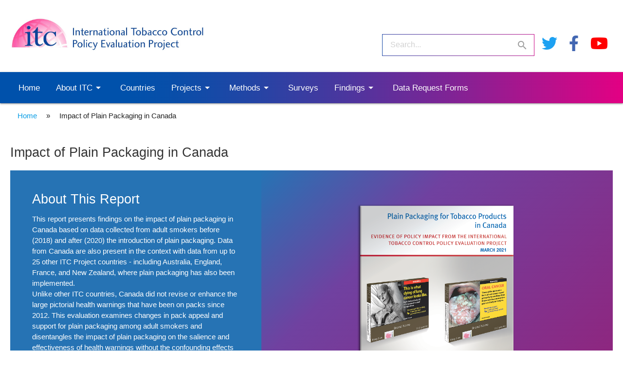

--- FILE ---
content_type: text/html; charset=utf-8
request_url: https://itcproject.org/impact-of-plain-packaging-in-canada/
body_size: 27967
content:


<!DOCTYPE html>
<html class="no-js" lang="en">
    <head>
         <!-- Google tag (gtag.js) -->
        <script async src="https://www.googletagmanager.com/gtag/js?id=G-1J9GEE6514"></script>
        <script>
            window.dataLayer = window.dataLayer || [];
            function gtag(){dataLayer.push(arguments);}
            gtag('js', new Date());
            gtag('config', 'G-1J9GEE6514');
        </script>
        <meta charset="utf-8" />
        <title>
            
                
                    Impact of Plain Packaging in Canada
                
            
            
                
                    - ITC Project
                
            
        </title>
        <meta name="description" content="" />
        <meta name="viewport" content="width=device-width, initial-scale=1" />
    
        <link rel="apple-touch-icon" sizes="57x57" href="https://itcproject.s3.amazonaws.com/static/favicon/apple-touch-icon.png ">
        <link rel="icon" type="image/png" sizes="192x192"  href="https://itcproject.s3.amazonaws.com/static/favicon/android-icon-192x192.png ">
        <link rel="icon" type="image/png" sizes="512x512"  href="https://itcproject.s3.amazonaws.com/static/favicon/android-icon-512x512.png ">
        <link rel="shortcut icon" type="image/x-icon" href="https://itcproject.s3.amazonaws.com/static/favicon/favicon.ico ">
        <link rel="manifest" href="https://itcproject.s3.amazonaws.com/static/favicon/manifest.json ">
    
        
        <link href="https://fonts.googleapis.com/icon?family=Material+Icons" rel="stylesheet">
        <link rel="stylesheet" type="text/css" href="https://itcproject.s3.amazonaws.com/static/css/materialize.css" media="screen,projection">
        <link rel="stylesheet" type="text/css" href="https://itcproject.s3.amazonaws.com/static/css/itcproject.css" media="screen,projection">
        <link rel="stylesheet" type="text/css" href="https://itcproject.s3.amazonaws.com/static/css/twitter.css" media="screen,projection">

        
            
        
    </head>

    <body class="">
        
        <div class="header">
            <div class="container header-container">
                <div class="brand-logo">
                    
<a href="/">
    
        <img alt="ITC logo horizontal (2)-ai.jpg" height="250" src="https://itcproject.s3.amazonaws.com/uploads/images/ITC_logo_horizontal_2-ai.original.jpg" width="1225">
    
</a>

                </div>
                <div class="header-link-wrapper">
                    <ul class="header-links">
    
    <li>
        <a href="https://twitter.com/ITCProject">
            <i class="fab fa-twitter fa-2x fa-twitter-blue"></i>
        </a>
    </li>
</ul>
                    <form action="/search/" method="get">
                        <input id="search" type="text" name="query" placeholder="Search...">
                            <label for="search">
                                <i class="material-icons">search</i>
                            </label>
                    </form>
                    
                        
<ul class="social-links">
    
        
            <li>
                <a href="https://twitter.com/itcproject?lang=en">
                    
                        <img alt="Twitter" height="512" src="https://itcproject.s3.amazonaws.com/uploads/images/twitter-brand.original.png" width="512">
                    
                </a>
            </li>
        
    
        
            <li>
                <a href="https://www.facebook.com/ITCProject">
                    
                        <img alt="Facebook" height="512" src="https://itcproject.s3.amazonaws.com/uploads/images/facebook-f-brands-svg_1.original.original.png" width="320">
                    
                </a>
            </li>
        
    
        
            <li>
                <a href="https://www.youtube.com/channel/UC-gVtcjcaWZgZZKLgsCNAIw">
                    
                        <img alt="YouTube" height="512" src="https://itcproject.s3.amazonaws.com/uploads/images/youtube-brands-svg_1.original.original.png" width="576">
                    
                </a>
            </li>
        
    
</ul>
                    
                </div>
            </div>
        </div>

        
<nav id="desktop-menu">
    <div class="navbar-fixed">
        <div class="nav-wrapper">
            <div class="container header-container">
                <a href="#" data-target="mobile-menu" class="sidenav-trigger"><i class="material-icons">menu</i></a>
                <ul class="hide-on-med-and-down dropdown-nested">
                    
                        <li class="">
                            
                                <a href="/">
                                    Home
                                </a>
                            
                        </li>
                    
                        <li class="">
                            
                                <a
                                    href="/about/"
                                    class="dropdown-trigger"
                                    data-target="ddtoggle_5"
                                    aria-haspopup="true"
                                    aria-expanded="false"
                                    layer="0">
                                    About ITC <i class="material-icons right">arrow_drop_down</i>
                                </a>
                                

	<ul id="ddtoggle_5" class="dropdown-content sub-menu dropdown-nested" aria-labelledby="ddtoggle_5">
	
	    <li class="">
            
                <a href="/about/objectives-of-the-international-tobacco-control-policy-evaluation-project/">
                    Objectives
                </a>
            
	    </li>
	
	    <li class="">
            
                <a href="/about/partners-and-funders/">
                    Partners and Funders
                </a>
            
	    </li>
	
	    <li class="">
            
                <a href="/about/itc-staff/">
                    ITC Team
                </a>
            
	    </li>
	
	    <li class="">
            
                <a href="/countries/">
                    ITC Country Teams
                </a>
            
	    </li>
	
	</ul>

                            
                        </li>
                    
                        <li class="">
                            
                                <a href="/countries/">
                                    Countries
                                </a>
                            
                        </li>
                    
                        <li class="">
                            
                                <a
                                    href="/projects/"
                                    class="dropdown-trigger"
                                    data-target="ddtoggle_1903"
                                    aria-haspopup="true"
                                    aria-expanded="false"
                                    layer="0">
                                    Projects <i class="material-icons right">arrow_drop_down</i>
                                </a>
                                

	<ul id="ddtoggle_1903" class="dropdown-content sub-menu dropdown-nested" aria-labelledby="ddtoggle_1903">
	
	    <li class="">
            
                <a href="/projects/6-european-country-project-eurest-plus/">
                    EUREST-PLUS Project (the ITC 6 European Country Survey (6E))
                </a>
            
	    </li>
	
	    <li class="">
            
                <a
                    href="/projects/p01-program-project/"
                    class="sub"
                    data-target="ddtoggle_17"
                    aria-haspopup="true"
                    aria-expanded="false"
                    layer="1">
                    P01 Program Project: 4 Country Smoking and Vaping Survey (2016-2021) <i class="material-icons right nested-triangle">arrow_drop_down</i>
                </a>
                

	<ul id="ddtoggle_17" class="dropdown-content sub-menu dropdown-nested" aria-labelledby="ddtoggle_17">
	
	    <li class="">
	        <a href="/projects/p01-program-project/p01-project-1/">P01 Project 1</a>
	    </li>
	
	    <li class="">
	        <a href="/projects/p01-program-project/p01-project-2/">P01 Project 2</a>
	    </li>
	
	    <li class="">
	        <a href="/projects/p01-program-project/p01-project-3/">P01 Project 3</a>
	    </li>
	
	    <li class="">
	        <a href="/projects/p01-program-project/p01-project-4/">P01 Project 4</a>
	    </li>
	
	    <li class="">
	        <a href="/projects/p01-program-project/p01-project-5/">P01 Project 5</a>
	    </li>
	
	</ul>

            
	    </li>
	
	    <li class="">
            
                <a href="/projects/itc-canada-survey-findings/">
                    Health Canada Supported Dissemination Project (ITC Canada Survey Findings)
                </a>
            
	    </li>
	
	    <li class="">
            
                <a
                    href="/projects/p01-program-project-4cv-survey-2021-2026/"
                    class="sub"
                    data-target="ddtoggle_2482"
                    aria-haspopup="true"
                    aria-expanded="false"
                    layer="1">
                    P01 Program Project: 4 Country Smoking and Vaping Survey (2021-2026) <i class="material-icons right nested-triangle">arrow_drop_down</i>
                </a>
                

	<ul id="ddtoggle_2482" class="dropdown-content sub-menu dropdown-nested" aria-labelledby="ddtoggle_2482">
	
	    <li class="">
	        <a href="/projects/p01-program-project-4cv-survey-2021-2026/p01-project-1/">P01 Project 1</a>
	    </li>
	
	    <li class="">
	        <a href="/projects/p01-program-project-4cv-survey-2021-2026/p01-project-2/">P01 Project 2</a>
	    </li>
	
	    <li class="">
	        <a href="/projects/p01-program-project-4cv-survey-2021-2026/p01-project-3/">P01 Project 3</a>
	    </li>
	
	    <li class="">
	        <a href="/projects/p01-program-project-4cv-survey-2021-2026/p01-project-4/">P01 Project 4</a>
	    </li>
	
	    <li class="">
	        <a href="/projects/p01-program-project-4cv-survey-2021-2026/p01-administrative-core/">P01 Administrative Core</a>
	    </li>
	
	    <li class="">
	        <a href="/projects/p01-program-project-4cv-survey-2021-2026/p01-data-management-core/">P01 Data Management Core</a>
	    </li>
	
	    <li class="">
	        <a href="/projects/p01-program-project-4cv-survey-2021-2026/p01-emerging-products-core/">P01 Emerging Products Core</a>
	    </li>
	
	</ul>

            
	    </li>
	
	</ul>

                            
                        </li>
                    
                        <li class="">
                            
                                <a
                                    href="/methods/"
                                    class="dropdown-trigger"
                                    data-target="ddtoggle_1844"
                                    aria-haspopup="true"
                                    aria-expanded="false"
                                    layer="0">
                                    Methods <i class="material-icons right">arrow_drop_down</i>
                                </a>
                                

	<ul id="ddtoggle_1844" class="dropdown-content sub-menu dropdown-nested" aria-labelledby="ddtoggle_1844">
	
	    <li class="">
            
                <a href="/methods/technical-reports/">
                    Technical Reports
                </a>
            
	    </li>
	
	    <li class="">
            
                <a href="/request-data-form/">
                    Data Request Forms
                </a>
            
	    </li>
	
	    <li class="">
            
                <a href="/methods/derived-variable-documents/">
                    Derived Variable Documents
                </a>
            
	    </li>
	
	</ul>

                            
                        </li>
                    
                        <li class="">
                            
                                <a href="/surveys/">
                                    Surveys
                                </a>
                            
                        </li>
                    
                        <li class="">
                            
                                <a
                                    href="/findings/"
                                    class="dropdown-trigger"
                                    data-target="ddtoggle_25"
                                    aria-haspopup="true"
                                    aria-expanded="false"
                                    layer="0">
                                    Findings <i class="material-icons right">arrow_drop_down</i>
                                </a>
                                

	<ul id="ddtoggle_25" class="dropdown-content sub-menu dropdown-nested" aria-labelledby="ddtoggle_25">
	
	    <li class="">
            
                <a href="/findings/reports/">
                    Reports
                </a>
            
	    </li>
	
	    <li class="">
            
                <a href="/findings/papers/">
                    Scientific Journal Articles
                </a>
            
	    </li>
	
	    <li class="">
            
                <a href="/findings/supplements/">
                    Supplements
                </a>
            
	    </li>
	
	    <li class="">
            
                <a href="/findings/fact-sheets/">
                    Fact Sheets and Infographics
                </a>
            
	    </li>
	
	    <li class="">
            
                <a href="/findings/government-submissions/">
                    Government Submissions
                </a>
            
	    </li>
	
	</ul>

                            
                        </li>
                    
                        <li class="">
                            
                                <a href="/request-data-form/">
                                    Data Request Forms
                                </a>
                            
                        </li>
                    
                </ul>
            </div>
        </div>
    </div>
</nav>
        
<nav class="sidenav" id="mobile-menu">
    <form action="/search/" method="get">
        <input id="search" type="text" placeholder="Search" name="query">
        <label class="label-icon-right" for="search">
            <i class="right material-icons">search</i>
        </label>
    </form>
    <ul>
        
            <li class="">
                <a href="/">Home</a>
                
            </li>
        
            <li class="">
                <a href="/about/">About ITC</a>
                
                    

	<ul>
	
	    <li class="">
	        <a href="/about/objectives-of-the-international-tobacco-control-policy-evaluation-project/">Objectives</a>
            
	    </li>
	
	    <li class="">
	        <a href="/about/partners-and-funders/">Partners and Funders</a>
            
	    </li>
	
	    <li class="">
	        <a href="/about/itc-staff/">ITC Team</a>
            
	    </li>
	
	    <li class="">
	        <a href="/countries/">ITC Country Teams</a>
            
	    </li>
	
	</ul>

                
            </li>
        
            <li class="">
                <a href="/countries/">Countries</a>
                
            </li>
        
            <li class="">
                <a href="/projects/">Projects</a>
                
                    

	<ul>
	
	    <li class="">
	        <a href="/projects/6-european-country-project-eurest-plus/">EUREST-PLUS Project (the ITC 6 European Country Survey (6E))</a>
            
	    </li>
	
	    <li class="">
	        <a href="/projects/p01-program-project/">P01 Program Project: 4 Country Smoking and Vaping Survey (2016-2021)</a>
            
                

	<ul>
	
	    <li class="">
	        <a href="/projects/p01-program-project/p01-project-1/">P01 Project 1</a>
	    </li>
	
	    <li class="">
	        <a href="/projects/p01-program-project/p01-project-2/">P01 Project 2</a>
	    </li>
	
	    <li class="">
	        <a href="/projects/p01-program-project/p01-project-3/">P01 Project 3</a>
	    </li>
	
	    <li class="">
	        <a href="/projects/p01-program-project/p01-project-4/">P01 Project 4</a>
	    </li>
	
	    <li class="">
	        <a href="/projects/p01-program-project/p01-project-5/">P01 Project 5</a>
	    </li>
	
	</ul>

            
	    </li>
	
	    <li class="">
	        <a href="/projects/itc-canada-survey-findings/">Health Canada Supported Dissemination Project (ITC Canada Survey Findings)</a>
            
	    </li>
	
	    <li class="">
	        <a href="/projects/p01-program-project-4cv-survey-2021-2026/">P01 Program Project: 4 Country Smoking and Vaping Survey (2021-2026)</a>
            
                

	<ul>
	
	    <li class="">
	        <a href="/projects/p01-program-project-4cv-survey-2021-2026/p01-project-1/">P01 Project 1</a>
	    </li>
	
	    <li class="">
	        <a href="/projects/p01-program-project-4cv-survey-2021-2026/p01-project-2/">P01 Project 2</a>
	    </li>
	
	    <li class="">
	        <a href="/projects/p01-program-project-4cv-survey-2021-2026/p01-project-3/">P01 Project 3</a>
	    </li>
	
	    <li class="">
	        <a href="/projects/p01-program-project-4cv-survey-2021-2026/p01-project-4/">P01 Project 4</a>
	    </li>
	
	    <li class="">
	        <a href="/projects/p01-program-project-4cv-survey-2021-2026/p01-administrative-core/">P01 Administrative Core</a>
	    </li>
	
	    <li class="">
	        <a href="/projects/p01-program-project-4cv-survey-2021-2026/p01-data-management-core/">P01 Data Management Core</a>
	    </li>
	
	    <li class="">
	        <a href="/projects/p01-program-project-4cv-survey-2021-2026/p01-emerging-products-core/">P01 Emerging Products Core</a>
	    </li>
	
	</ul>

            
	    </li>
	
	</ul>

                
            </li>
        
            <li class="">
                <a href="/methods/">Methods</a>
                
                    

	<ul>
	
	    <li class="">
	        <a href="/methods/technical-reports/">Technical Reports</a>
            
	    </li>
	
	    <li class="">
	        <a href="/request-data-form/">Data Request Forms</a>
            
	    </li>
	
	    <li class="">
	        <a href="/methods/derived-variable-documents/">Derived Variable Documents</a>
            
	    </li>
	
	</ul>

                
            </li>
        
            <li class="">
                <a href="/surveys/">Surveys</a>
                
            </li>
        
            <li class="">
                <a href="/findings/">Findings</a>
                
                    

	<ul>
	
	    <li class="">
	        <a href="/findings/reports/">Reports</a>
            
	    </li>
	
	    <li class="">
	        <a href="/findings/papers/">Scientific Journal Articles</a>
            
	    </li>
	
	    <li class="">
	        <a href="/findings/supplements/">Supplements</a>
            
	    </li>
	
	    <li class="">
	        <a href="/findings/fact-sheets/">Fact Sheets and Infographics</a>
            
	    </li>
	
	    <li class="">
	        <a href="/findings/government-submissions/">Government Submissions</a>
            
	    </li>
	
	</ul>

                
            </li>
        
            <li class="">
                <a href="/request-data-form/">Data Request Forms</a>
                
            </li>
        
    </ul>
    <div class="secondary">
        <ul class="header-links">
    
    <li>
        <a href="https://twitter.com/ITCProject">
            <i class="fab fa-twitter fa-2x fa-twitter-blue"></i>
        </a>
    </li>
</ul>
    </div>
</nav>



        
        <div class="breadcrumbs">
            <div class="container">
                
                
                
                
                <span class="crumb">
                    <a href="/">Home</a>
                </span>
                <span class="spacer">&raquo;</span>
                
                
                
                <span class="crumb">
                    Impact of Plain Packaging in Canada
                </span>
                
            </div>
        </div>
        
        <div class="page-content">
            
    <div class="content container">
        <h2>Impact of Plain Packaging in Canada</h2>
        <div class="row">
            
                <div class="col s12 m12 l12 content">
                    <article>
                        <div class="block-call_to_action">
<div class="row cta-columns">
    <div class="col s12 l7 push-l5 gradient-background">
        <img src="/images/Ms_eYhZiFJOiA3RnALQuDU2qOYQ=/1029/max-3200x2000/plain-packaging-report.png" alt=" "/>
    </div>
    <div class="col s12 l5 pull-l7">
        <div class="column-content">
            <h2>About This Report</h2>
            <p data-block-key="84dzi">This report presents findings on the impact of plain packaging in Canada based on data collected from adult smokers before (2018) and after (2020) the introduction of plain packaging. Data from Canada are also present in the context with data from up to 25 other ITC Project countries - including Australia, England, France, and New Zealand, where plain packaging has also been implemented.<br/>Unlike other ITC countries, Canada did not revise or enhance the large pictorial health warnings that have been on packs since 2012. This evaluation examines changes in pack appeal and support for plain packaging among adult smokers and disentangles the impact of plain packaging on the salience and effectiveness of health warnings without the confounding effects of changes to the size and content of the warnings.</p><p data-block-key="947si"></p>
            <a class="btn-column" href="https://itcproject.org/findings/reports/plain-packaging-for-tobacco-products-in-canada-evidence-of-policy-impact-from-the-international-tobacco-control-policy-evaluation-project-mar-2021-english/"><p data-block-key="55bey">Read Full English Report</p></a>
            <a class="btn-column" href="https://itcproject.org/findings/reports/plain-packaging-for-tobacco-products-in-canada-evidence-of-policy-impact-from-the-international-tobacco-control-policy-evaluation-project-mar-2021-french/"><p data-block-key="5zt5b">Lire le rapport complet en français</p></a>
        </div>
    </div>
</div></div>
<div class="block-gradient_columns">
<div class="row">
    <div class="col s12">
        <h2>Explore Findings</h2>
    </div>
</div>
<div class="row gradient-columns">
    
        <div class="col s12 l4 gradient-column blue-gradient">
            
                <a href="https://itcproject.s3.amazonaws.com/uploads/documents/ITC_Canada_Plain_Packaging_ENG_Accessible-Final.pdf#page=6">
            
            <img src="/images/uPXiEcGU7XtW7MIpJHDUK-K4w6s=/1078/max-3200x2000/column1-blue.png" alt=" "/>
            <div class="column-content">
                <h3><p data-block-key="rek5o">PLAIN PACKAGING DECREASED THE APPEAL OF CIGARETTE PACKS</p></h3>
            </div>
            <div class="overlay"></div>
            
                </a>
            
        </div>
    
        <div class="col s12 l4 gradient-column pink-gradient">
            
                <a href="https://itcproject.s3.amazonaws.com/uploads/documents/ITC_Canada_Plain_Packaging_ENG_Accessible-Final.pdf#page=8">
            
            <img src="/images/pGaWMo7vL9rX9rPBu-L2_7XXyZg=/1079/max-3200x2000/column2-pink.png" alt=" "/>
            <div class="column-content">
                <h3><p data-block-key="9h57n">Plain packaging did not enhance the effectiveness of Canada&#x27;s 8-year old Health Warnings</p></h3>
            </div>
            <div class="overlay"></div>
            
                </a>
            
        </div>
    
        <div class="col s12 l4 gradient-column purple-gradient">
            
                <a href="https://itcproject.s3.amazonaws.com/uploads/documents/ITC_Canada_Plain_Packaging_ENG_Accessible-Final.pdf#page=10">
            
            <img src="/images/qq_akxIXAm3rs21kQVt_oxjaFGA=/1080/max-3200x2000/column3-purple.png" alt=" "/>
            <div class="column-content">
                <h3><p data-block-key="a1h85">Smokers&#x27; support for plain packaging increased after implementation of the law</p></h3>
            </div>
            <div class="overlay"></div>
            
                </a>
            
        </div>
    
</div></div>
                    </article>
                </div>
            
        </div>
    </div>

        </div>
        
<div class="page-footer">
    <div class="container">
        <div class="row">
            <div class="footer-content col s12">
                <div class="contact-text">
                    
                        <p data-block-key="loor6"><b>International Tobacco Control (ITC) Policy Evaluation Project</b><br/>Department of Psychology<br/>University of Waterloo<br/>200 University Avenue West<br/>Waterloo, Ontario, N2L 3G1 Canada<br/></p><p data-block-key="xiqvt"><b>Email:</b> <a href="mailto:itc@uwaterloo.ca">itc@uwaterloo.ca</a><br/><b>Phone:</b> +1 519-888-4567 ext. 43597</p><p data-block-key="2vpoh"></p><p data-block-key="b8avf"><i>The University of Waterloo acknowledges that much of our work takes place on the traditional territory of the Neutral, Anishinaabeg and Haudenosaunee peoples. Our main campus is situated on the Haldimand Tract, the land granted to the Six Nations that includes six miles on each side of the Grand River. Our active work toward reconciliation takes place across our campuses through research, learning, teaching, and community building, and is centralized within the Office of Indigenous Relations.</i></p>
                    
                </div>
                
<ul class="social-links">
    
        
            <li>
                <a href="https://twitter.com/itcproject?lang=en">
                    
                        <img alt="Twitter" height="512" src="https://itcproject.s3.amazonaws.com/uploads/images/twitter-brands-svg.original.original.png" width="512">
                    
                </a>
            </li>
        
    
        
            <li>
                <a href="https://www.facebook.com/ITCProject">
                    
                        <img alt="Facebook" height="512" src="https://itcproject.s3.amazonaws.com/uploads/images/facebook-f-brands-svg.original.original.png" width="320">
                    
                </a>
            </li>
        
    
        
            <li>
                <a href="https://www.youtube.com/channel/UC-gVtcjcaWZgZZKLgsCNAIw">
                    
                        <img alt="YouTube" height="512" src="https://itcproject.s3.amazonaws.com/uploads/images/youtube-brands-svg.original.original.png" width="576">
                    
                </a>
            </li>
        
    
</ul>
            </div>
        </div>
    </div>
</div>
<div class="copyright">
    <div class="container">
        <p class="center">&copy; 2021 The International Tobacco Control Evaluation Project</p>
    </div>
</div>
        
        <script src="https://code.jquery.com/jquery-3.4.1.min.js"></script>
        <script type="text/javascript" src="https://itcproject.s3.amazonaws.com/static/js/materialize.js"></script>
        <script type="text/javascript" src="https://itcproject.s3.amazonaws.com/static/js/itcproject.js"></script>
        <script>
            document.addEventListener('DOMContentLoaded', function() {
                new ITC();
            });
        </script>
        
            
        
    </body>
</html>


--- FILE ---
content_type: text/css
request_url: https://itcproject.s3.amazonaws.com/static/css/twitter.css
body_size: 101
content:
.twitter-timeline-wrapper {
    max-height:38em;
    overflow:scroll;
    border:1px solid #e4ebee;
}

--- FILE ---
content_type: application/javascript
request_url: https://itcproject.s3.amazonaws.com/static/js/itcproject.js
body_size: 3565
content:
class ITC {
  constructor() {
    var dd_elems = document.querySelectorAll('.dropdown-trigger');
    var options = {};
    options["coverTrigger"] = false;
    options["hover"] = true;
    //If Edge or IE hide second level of sub menu, if not treat dropdowns normally
    if (document.documentMode || /Edge\//.test(navigator.userAgent)) {
      $('.sub i').hide();
    } else {
      options["onOpenEnd"] = this.startHover;
      options["onCloseStart"] = this.stopHover;
    }
    var dropdown_instances = M.Dropdown.init(dd_elems, options);

    var sidenav_elems = document.querySelectorAll('.sidenav');
    var sidenav_instances = M.Sidenav.init(sidenav_elems, {});

    var carousel_elems = document.querySelectorAll('.carousel');
    var carousel_instances = M.Carousel.init(carousel_elems, {
      fullWidth: true,
      indicators: true,
    });

    var collapsible_elem = document.querySelector('.collapsible.expandable');
    var collapsible_instance = M.Collapsible.init(collapsible_elem, {
      accordion: false
    });

    var select_elems = document.querySelectorAll('select');
    this.select_instances = M.FormSelect.init(select_elems, {'classes': ''});

    this.applyEvents();
  }

  applyEvents() {
    const self = this;
    $('#policy-filter-form').on('submit', function() {
      self.toggleLoadingBar();
    });
    $('.action-btn.expand').on('click', function() {
      self.expandAll();
    });
    $('.action-btn.collapse').on('click', function() {
      self.collapseAll();
    });
    $('a').each(function() {
      var link = $(this).attr("href");
      if (link != null) {
        if (link.match(/\.(?:doc|xls|pdf|ppt|pptx|docx)($|\&|\?)/)) {
          var link = link.replace(/^http?\:\/\/(www.)itcproject\.org\//i, '');
          $(this).click(function(e) {
            ga('send', 'event', 'File Download', 'download', link, 1);
          });
        }
      }
    });
  }

  expandAll() {
    $(".collapsible-header").addClass("active");
    var instance = M.Collapsible.getInstance($('.collapsible.expandable'));
    instance.close();
    instance.open();
  }

  collapseAll() {
    $(".collapsible-header").removeClass(function(){
      return "active";
    });
    var instance = M.Collapsible.getInstance($('.collapsible.expandable'));
    instance.open();
    instance.close();
    $(".collapsible li").removeClass("active");
  }

  startHover() {
    $('.sub').dropdown(
      {
        hover: true, // Activate on hover
        onOpenStart: function(elem) { //close other dropdowns except for parent dropdowns
          let elems = document.querySelectorAll('.sub'); //grabs all sub dropdown elements
          let instances = [];

          //gets instances of all dropdowns of the same or greater layer relative to current one
          for (var i = 0; i < elems.length; i++) {
            if (elems[i] !== elem && elems[i] && elems[i].getAttribute("layer") >= elem.getAttribute("layer")) {
              instances.push(M.Dropdown.getInstance(elems[i]));
            }
          }

          //closes dropdowns of the same or greater layer relative to current one
          for (var i = 0; i < instances.length; i++) {
            instances[i].close();
          }
        }
        }
    );
  }

  stopHover() {
    $('.sub').dropdown(
      {
        hover: false, // Stop hover detection
      }
    );
  }

  toggleLoadingBar() {
    const loadingBar = document.getElementById('loading-bar');
    if (loadingBar) {
      loadingBar.style.display = loadingBar.style.display === 'block' ? 'none' : 'block';
    }
  }
}